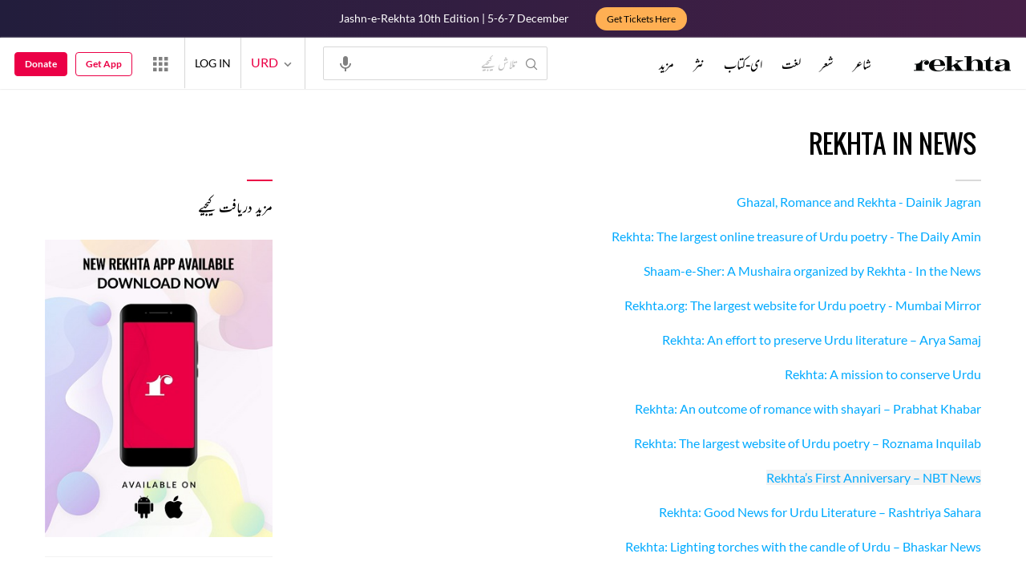

--- FILE ---
content_type: text/html; charset=utf-8
request_url: https://rekhta.org/Home/footer?lang=3
body_size: 5786
content:




<style>
    .contactUsForm {
        position: relative;
    }

    .footerFormLoder {
        position: absolute;
        top: 50%;
        left: 50%;
        transform: translate(-50%,-50%);
        z-index: 99999;
        display: none
    }
</style>

<footer id="footer">



    <div class="newsletterWrap newsletterWrapGlobal">
        <div class="subContainer nwsLtrSubCont clearfix">
            <div class="newsLetterTitle">
                    <h3>ریختہ نیوز لیٹر سبسکرائب کیجیے</h3>
                    <h4>آپ کو باقاعدگی سے کچھ حاصل کرنا ہے لیکن اس کے علاوہ آپ کسی بھی ای میل کا استعمال نہیں کرتے ہیں۔</h4>
            </div>
            <div class="newsLetterForm">
                <fieldset>
                    <form id="newsLetterForm" name="newsLetterForm" method="post">
                        <div class="NLFInput clearfix">

                            <input type="email" name="email" placeholder="آپ کا ای-میل" id="nlEmail" />
                            <span class="submitButn">
                                <input type="submit" value="رکن بنئے" class="nLSubmitBtn" id="nLSubmitBtn" />
                            </span>
                            <p class="nLError"><i class="rico-critique"></i><span>Incorrect email address</span></p>

                        </div>
                    </form>
                </fieldset>
                <div class="NLFField">

                    <div class="RHPNCheckBoxWrap clearfix">

                        <label class="">
                            <input type="checkbox" id="nLSuH" />
                            <span class="checkMark"></span>
میں نے ریختہ کی                                    <a href="/cms/privacy-policy?lang=ur" class="RHPNPrivacyPBtn" target="_blank" rel='noopener'> پرائیویسی پالیسی</a>
پڑھ لی ہے اور اس سے متفق ہوں

                        </label>
                    </div>
                        <p class="pPCheck">Please check notification related information</p>

                </div>
            </div>

            <div class="nLThanksMsg">
<h2>THANK YOU FOR YOUR SUBSCRIPTION!</h2>
                    <p>We will connect to you shortly</p>
            </div>




        </div>

    </div>

    <div class="navContactSocial">

        <div class="subContainer clearfix">

            <div class="footerNavigation">

                    <nav class="FNPoetryType">
                        <h4 class="footerNavTitle">فوری رابطے</h4>
                        <ul>
                            <li class="footerDonateli"><a class="footerDonate" href="/donate?wref=rweb&amp;lang=ur" title="عطیہ" aria-label="عطیہ" rel='noopener'>عطیہ</a></li>
                            <li><a title="فرہنگ قافیہ" aria-label="فرہنگ قافیہ" href="/qaafiya?wref=rweb&amp;lang=ur">فرہنگ قافیہ</a></li>
                            <li><a title="تقطیع" aria-label="تقطیع" href="/taqti?wref=rweb&amp;lang=ur">تقطیع</a></li>
                            <li><a title="اردو وسائل" aria-label="اردو وسائل" href="/urdu-resources?wref=rweb&amp;lang=ur">اردو وسائل</a></li>
                            

                            
                            <li><a title="اپنی تخلیقات ریختہ کو بھیجیں" aria-label="اپنی تخلیقات ریختہ کو بھیجیں" href="/publish-content/ghazal?wref=rweb&amp;lang=ur">اپنی تخلیقات ریختہ کو بھیجیں</a></li>

                        </ul>
                    </nav>



                <nav class="infoNavType">

                        <h4 class="footerNavTitle">معلومات</h4>
                        <ul class="clearfix">

                            <li><a title="ریختہ فاؤنڈیشن" aria-label="ریختہ فاؤنڈیشن" href="/cms/about-site?wref=rweb&amp;lang=ur">ریختہ فاؤنڈیشن</a></li>
                            <li><a title="بانی : تعارف" aria-label="بانی : تعارف" href="/cms/about-founder?wref=rweb&amp;lang=ur">بانی : تعارف</a></li>
                            <li><a title="رابطہ کیجیے" aria-label="رابطہ کیجیے" href="/contactus?wref=rweb&amp;lang=ur">رابطہ کیجیے</a></li>
                            <li><a title="کیریئر" aria-label="کیریئر" href="/career?wref=rweb&amp;lang=ur">کیریئر</a></li>
                            <li><a title="ریختہ ایکسپلورر" aria-label="ریختہ ایکسپلورر" href="/explorer?lang=ur">ریختہ ایکسپلورر</a></li>
                        </ul>

                    
                </nav>


                <nav class="moreNavType">


                        <h4 class="footerNavTitle">ہماری ویب سائٹس</h4>
                        <ul>
                            <li><a title="ہندوی" aria-label="ہندوی" target="_blank" href="https://hindwi.org/?ref=rekhta&cid=f">ہندوی</a></li>
                            <li><a title="صوفی نامہ" aria-label="صوفی نامہ" target="_blank" href="https://sufinama.org/?ref=rekhta&cid=f">صوفی نامہ</a></li>
                            <li><a title="ریختہ ڈکشنری" aria-label="ریختہ ڈکشنری" target="_blank" href="https://rekhtadictionary.com/?ref=rekhta&cid=f&amp;lang=ur">ریختہ ڈکشنری</a></li>
                            
                            <li><a title="آموزش" aria-label="آموزش" target="_blank" href="https://rekhtalearning.com/?ref=rekhta&cid=f">Rekhta Learning</a></li>
                            
                            <li><a title="ریختہ بکس" aria-label="ریختہ بکس" target="_blank" href="https://rekhtabooks.com/?ref=rekhta&cid=f">ریختہ بکس</a></li>


                            
                        </ul>

                </nav>

            </div>


            <div class="contactUsForm">

                <div class="cFOverlay"></div>

                <div class="contactUsFormWrap">

                    <i class="rico-close cFWCloseBtn"></i>

                    <h4>رابطہ کیجیے</h4>

<form action="/Home/LayoutPopupContactUs" method="post">                        <div class="contactFormWrap">

                            <div class="formField cFNameField">
                                <input type="text" id="cFName" name="cFName" placeholder="نام" />

                                <p class="nLError"><i class="rico-critique"></i><span>Incorrect email address</span></p>
                            </div>


                            <div class="formField cFEmailField">
                                <input type="email" id="cFEmail" name="cFEmail" placeholder="ای-میل" />
                                <p class="nLError"><i class="rico-critique"></i><span>Incorrect email address</span></p>
                            </div>


                                <div class="formField ttt">
                                    <select id="drpCategory" onchange="RemoveValidation();">
                                        <option selected="selected">زمرہ منتخب کریں</option>
                                            <option value="contact@rekhta.org">عمومی رابطے کے لئے</option>
                                            <option value="events@rekhta.org">جشن سے متعلق</option>
                                            <option value="collaborate@rekhta.org">شراکت داری اور تعاون کے لئے</option>
                                            <option value="career@rekhta.org">ریختہ کے ساتھ کام کرنے کے لئے</option>
                                            <option value="shayari@rekhta.org">شاعری بھیجنے کے لئے</option>
                                            <option value="social@rekhta.org">سوشل میڈیا سے متعلق</option>

                                    </select>
                                    <p class="nLError"><i class="rico-critique"></i><span>Please Select Type</span></p>

                                </div>

                            <div class="formField cFMsgField">
                                <textarea cols="1" rows="1" id="cFMsg" placeholder="پیغام"></textarea>
                                
                                
                                <p class="nLError"><i class="rico-critique"></i><span>Incorrect email address</span></p>
                            </div>

                            <div class="formField cFPP">
                                <div class="RHPNCheckBoxWrap clearfix">
                                    <label class="">
                                        <input type="checkbox" id="cFSU" value="IsWriteUsPrivacyPolicy">
                                        <span class="checkMark"></span>
میں نے ریختہ کی                                                <a href="/cms/privacy-policy?lang=ur" class="RHPNPrivacyPBtn" target="_blank" rel='noopener'> پرائیویسی پالیسی</a>
پڑھ لی ہے اور اس سے متفق ہوں
                                        
                                    </label>



                                </div>
                                <p class="pPCheck">Please check notification related information</p>
                            </div>


                            <div class="formField ftrFrmSbmt">
                                <a href="javascript:void(0);" value="SUBMIT" class="submitFormBtn"><i class="rico-paperplane"></i>ارسال کیجیے </a>
                                
                            </div>

                        </div>
</form>                </div>

                <div class="contactUsThanks">
                        <h2>thank you for connecting with us!</h2>
                        <p>We will get back to you shortly</p>
                </div>

                <a href="javascript:void(0);" class="deviceCFBtn"><i class="rico-paperplane"></i>رابطہ کیجیے</a>
                <svg class="screenLoader footerFormLoder" width="50px" height="50px" viewBox="0 0 80 80"><circle class="path" fill="none" stroke-width="5" stroke-linecap="square" cx="40" cy="40" r="30"></circle></svg>


            </div>
        </div>
        <div class="subContainer subConSocApp clearfix">

            <div class="socialMediaShare">

                    <h4> فالو کیجیے</h4>
                    <a title="facebook" aria-label="facebook" href="https://www.facebook.com/RekhtaOfficial" target="_blank" rel='noopener' class="rico-facebook"></a>
                    <a title="twitter" aria-label="twitter" href="https://twitter.com/rekhta" target="_blank" rel='noopener' class="rico-twitter"></a>
                    <a title="youtube" aria-label="youtube" href="https://www.youtube.com/jashnerekhtaofficial" target="_blank" rel='noopener' class="rico-youtube"></a>
                    <a title="instagram" aria-label="instagram" href="https://www.instagram.com/rekhta_foundation" target="_blank" rel='noopener' class="rico-instagram"></a>
                    <a title="telegram" aria-label="telegram" href="https://t.me/Rekhta_Official" target="_blank" rel='noopener' class="rico-telegram"></a>

            </div>
                <div class="footerAppNotification">

                    <h4>ریختہ ایپ ڈاؤنلوڈ کیجیے</h4>
                    <a title="appAndriod" aria-label="appAndriod" href="https://rek.ht/rekhta-android-app?ref=rweb" target="_blank" rel='noopener' class="appAndriod"></a>
                    <a title="appIos" aria-label="appIos" href="https://rek.ht/rekhta-ios-app?ref=rweb" target="_blank" rel='noopener' class="appIos"></a>

                </div>
        </div>

    </div>

    <div class="footerSecondaryNavigation">
        <div class="subContainer clearfix">
            <div class="sbFtrMn">
                <a title="پرائیویسی پالیسی" aria-label="پرائیویسی پالیسی" href="/cms/privacy-policy?lang=ur">پرائیویسی پالیسی</a>
                <a title="استعمال کی شرائط" aria-label="استعمال کی شرائط" href="/cms/disclaimer?lang=ur">استعمال کی شرائط</a>

                <a title="جملہ حقوق" aria-label="جملہ حقوق" href="/cms/copyright?lang=ur">جملہ حقوق</a>
                
            </div>
            <p class="sbFtrCpr">© 2025 Rekhta™ Foundation. All rights reserved.</p>
        </div>
    </div>




    <div class="overlay"></div>
    <div class="newsLetterOverlay"></div>
    <div class="overlayRCritiqueForm"></div>

    <div class="jer_DonationStrip" id="footer_astonband">
            <p>Jashn-e-Rekhta 10th Edition | 5-6-7 December | Get Tickets Here  </p>
            <a href="https://jashnerekhta.org/get-tickets?ref=campidrekhta"><span>Get Tickets Here</span><i class="rico-arrowright"></i></a>
    </div>

</footer>


<script>
    // alert(websiteId)
    if (websiteId == 3) {
        if ($('.poemPageMedia').length > 0) {
            $("#footer_astonband").css("bottom", "50px");
        } else if ($('.srtFltrMblBtns').length > 0) {
            $("#footer_astonband").css("bottom", "52px");
        }
    } else {
        if ($('.poemPageMedia').length > 0) {
            $("#footer_astonband").css("bottom", "56px");
        } else if ($('.srtFltrMblBtns').length > 0) {
            $("#footer_astonband").css("bottom", "52px");
        }
    }

    if ($(window).width() >= 1199) {
        if ($('#header_astonband').length) {
            $('body').addClass('stripEnableHeader');
        }
    } else {

        if ($('#footer_astonband').length) {
            //alert();
            $('body').addClass('stripEnableFooter');
        }
    }


    //function v4subscribeNewsletter() {
    //    debugger;
    //    $("#newsLetterMsg,#nLetterSuccessMsg,#newsLettersuccessMsg,#newsLetterBlankMsg").html("");

    //    var userEmail = $("#txtSubscribeNewsletter").val();
    //    var email = { userEmail: $("#txtSubscribeNewsletter").val() };
    //    var isprivacy = $('#IsPrivacyPolicy').prop('checked');
    //    var ismarketing = $('#IsMarketingPolicy').prop('checked');
    //    if (!validateEmail1(userEmail)) {
    //        $("#newsLetterBlankMsg").html("Please provide a valid Email");
    //        return false;
    //    }
    //    else if (ismarketing === false) {
    //        $("#newsLetterMsg").html("Please check notification related information");
    //        return false;
    //    }

    //    var url = "/home/Api_SubscribeNewsletter";
    //    $.ajax({
    //        url: url,
    //        type: "POST",
    //        contentType: "application/json",
    //        charset: "UTF-8",
    //        data: JSON.stringify({ userEmail: userEmail, isprivacy: isprivacy, ismarketing: ismarketing }),
    //        dataType: "json",
    //        success: function (data) {
    //            if (data.toLowerCase() === "success") {
    //                $("#txtSubscribeNewsletter").val("");
    //                $("#nLetterSuccessMsg").html("Thank you for subscription").slideDown();
    //                var htm =
    //                    "<div><img height='1' width='1' style='border-style:none;' alt='' src='//www.googleadservices.com/pagead/conversion/962755924/?label=n9TXCNOkmVcQ1PqJywM&amp;guid=ON&amp;script=0' /></div>";
    //                $("#googleTracker").html(htm);
    //            }
    //            $("#IsPrivacyPolicy").prop("checked", false);
    //            $("#IsMarketingPolicy").prop("checked", false);
    //            $("#newsLettersuccessMsg").html("Thank you for subscription").slideDown();
    //            // showPopupCritiqueWindow("/Home/Popup_ThankYou?lang=" + currentLanguage);
    //        }
    //    });
    //    setTimeout(function () {
    //        $('#nLetterSuccessMsg, #newsLettersuccessMsg').slideUp();
    //    }, 5000);
    //}


    try {
        $(document).on('click', '.select-selected', function (e) {
            console.log('contact us');
            $(this).parents('.rfContSlct').toggleClass('rfContctSlctActive');
            //$(this).next().slideToggle();
            e.stopPropagation();
        });
        $(document).on('click', '.select-items', function (e) {
            e.stopPropagation();
        });
        $(document).on('click', function (e) {
            $('.rfContSlct').removeClass('rfContctSlctActive');
            $('.select-items').hide();
        });
        $(document).on('click', '.select-items div', function () {
            var slctTxt = $(this).parent().prev();

            $(this).parents('.rfContSlct').removeClass('rfContctSlctActive');
            var optVlu = $(this).text();
            slctTxt.text(optVlu);

            var optValue = $(this).val();
            if (optValue != "" && optValue != undefined) {
                slctTxt.val(optValue);
            }
            $(this).parent().hide();

            if (slctTxt != "Select") {
                slctTxt.addClass('slcActv');
            }
            else {
                slctTxt.removeClass('slcActv');
            }
        });

        $('.rfcountry').on('click', 'div', function () {
            $('.rfContSlct').removeClass('stInvsbl');
            $(".rfstate div").remove();
            var selectedCountry = $(this).val()
            GetStateList(selectedCountry);
        });
    } catch (e) {

    }

    function RemoveValidation() {
        var selectedval = document.getElementById("drpCategory").value;

        if (selectedval != '' || selectedval.trim() != 'SELECT CATEGORY' || selectedval.trim() == 'زمرہ منتخب کریں' || selectedval.trim() == 'श्रेणी का चयन करें' || selectedval != null) {
            $('.ttt .nLError span').text("");
            $('.ttt .nLError').hide();
        }
    }

    $('#drpCategory').on('change', function () {
        $(this).css("color", "#000");
        var selectedval = document.getElementById("drpCategory").value;
        if (selectedval == '' || selectedval.trim() == 'SELECT CATEGORY' || selectedval.trim() == 'زمرہ منتخب کریں' || selectedval.trim() == 'श्रेणी का चयन करें' || selectedval == null) {
            $(this).css("color", "#b3b0b0");
        }
    });
</script>


<style>


    .formField.rfContSlct p.nLError {
        top: 50%;
        transform: translateY(-50%);
    }

    select#drpCategory {
        height: 36px;
        line-height: 36px;
        padding: 0px 12px 0 9px;
        font-size: 13px;
        font-family: 'LatoXRegular','NotoDevanagariRegular','MehrNastaliqRegular';
        background: #fff;
        color: #b3b0b0;
        /*  -webkit-appearance: none;
        -moz-appearance: none;
        appearance: none;*/
        -webkit-border-radius: 0; /* Safari 3-4, iOS 1-3.2, Android 1.6- */
        -moz-border-radius: 0; /* Firefox 1-3.6 */
        border-radius: 0; /* Opera 10.5, IE 9, Safari 5, Chrome, Firefox 4, iOS 4, Android 2.1+ */
        border: 1px solid #e8e8e8;
        -webkit-border-before: 1px solid #e8e8e8;
        -webkit-border-before: 1px solid #e8e8e8;
        -webkit-border-before: solid solid #e8e8e8;
    }

        select#drpCategory:focus {
            outline: none;
        }


    .RHPNCheckBoxWrap label {
        -webkit-tap-highlight-color: transparent
    }
</style>

--- FILE ---
content_type: application/x-javascript; charset=utf-8
request_url: https://world.rekhta.org/user/userinfo
body_size: 179
content:
var userInfo = {"Name":null,"ImageUrl":null,"Id":null,"SessionId":"51673c24-41c3-44c2-958f-9f221538fd1f","FavCount":0,"GuestUserValue":null,"SearchSessionId":"51673c24-41c3-44c2-958f-9f221538fd1f","Email":null,"host":"world.rekhta.org"};